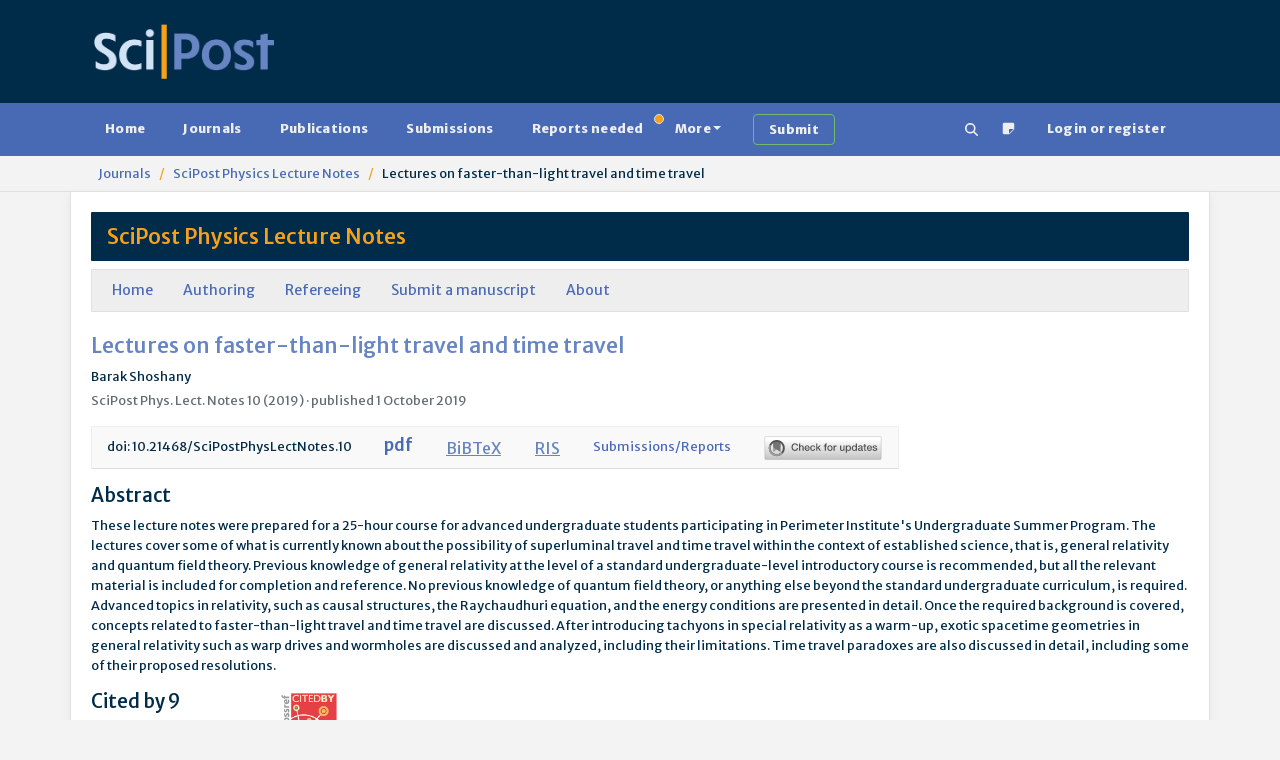

--- FILE ---
content_type: text/html; charset=utf-8
request_url: https://scipost.org/10.21468/SciPostPhysLectNotes.10
body_size: 8868
content:



<!DOCTYPE html>
<html lang="en">
  <head>

    
    
      <script src="/static/bundles/js/458-b0c1cc07401e4ab8eeda.js" ></script>
<script src="/static/bundles/js/909-b0c1cc07401e4ab8eeda.js" ></script>
<script src="/static/bundles/js/617-b0c1cc07401e4ab8eeda.js" ></script>
<script src="/static/bundles/js/600-b0c1cc07401e4ab8eeda.js" ></script>
<script src="/static/bundles/js/jquerybase-b0c1cc07401e4ab8eeda.js" ></script>
    

    <link rel="apple-touch-icon" sizes="180x180" href="https://scipost.org/static/scipost/images/apple-touch-icon.png">
    <link rel="icon" type="image/png" sizes="32x32" href="https://scipost.org/static/scipost/images/favicon-32x32.png">
    <link rel="shortcut icon" type="image/png" sizes="16x16" href="https://scipost.org/static/scipost/images/favicon-16x16.png">
    <link rel="manifest" href="https://scipost.org/static/scipost/site.webmanifest">

    <meta name="viewport" content="width=device-width, initial-scale=1, shrink-to-fit=no">

    <meta name="description" content="SciPost Journals Publication Detail SciPost Phys. Lect. Notes 10 (2019) Lectures on faster-than-light travel and time travel">

    <title>SciPost: SciPost Phys. Lect. Notes 10 (2019) - Lectures on faster-than-light travel and time travel</title>

    <style>h2.banner.JRobustRep {
background-color: #002b49;
color: #f6a11a;
}
h2.banner.JRobustRep a {
color: #f6a11a;
}
div.card-header.JRobustRep {
background-color: #002b49;
color: #f6a11a;
}
div.card-header.JRobustRep a {
color: #f6a11a;
}
li.JRobustRep {
background-color: #002b49;
color: #f6a11a;
}
li.JRobustRep a {
color: #f6a11a;
}h2.banner.MigPol {
background-color: #002b49;
color: #f6a11a;
}
h2.banner.MigPol a {
color: #f6a11a;
}
div.card-header.MigPol {
background-color: #002b49;
color: #f6a11a;
}
div.card-header.MigPol a {
color: #f6a11a;
}
li.MigPol {
background-color: #002b49;
color: #f6a11a;
}
li.MigPol a {
color: #f6a11a;
}h2.banner.SciPostAstro {
background-color: #002b49;
color: #f6a11a;
}
h2.banner.SciPostAstro a {
color: #f6a11a;
}
div.card-header.SciPostAstro {
background-color: #002b49;
color: #f6a11a;
}
div.card-header.SciPostAstro a {
color: #f6a11a;
}
li.SciPostAstro {
background-color: #002b49;
color: #f6a11a;
}
li.SciPostAstro a {
color: #f6a11a;
}h2.banner.SciPostAstroCodeb {
background-color: #002b49;
color: #f6a11a;
}
h2.banner.SciPostAstroCodeb a {
color: #f6a11a;
}
div.card-header.SciPostAstroCodeb {
background-color: #002b49;
color: #f6a11a;
}
div.card-header.SciPostAstroCodeb a {
color: #f6a11a;
}
li.SciPostAstroCodeb {
background-color: #002b49;
color: #f6a11a;
}
li.SciPostAstroCodeb a {
color: #f6a11a;
}h2.banner.SciPostAstroCore {
background-color: #002b49;
color: #f6a11a;
}
h2.banner.SciPostAstroCore a {
color: #f6a11a;
}
div.card-header.SciPostAstroCore {
background-color: #002b49;
color: #f6a11a;
}
div.card-header.SciPostAstroCore a {
color: #f6a11a;
}
li.SciPostAstroCore {
background-color: #002b49;
color: #f6a11a;
}
li.SciPostAstroCore a {
color: #f6a11a;
}h2.banner.SciPostAstroLectNotes {
background-color: #002b49;
color: #f6a11a;
}
h2.banner.SciPostAstroLectNotes a {
color: #f6a11a;
}
div.card-header.SciPostAstroLectNotes {
background-color: #002b49;
color: #f6a11a;
}
div.card-header.SciPostAstroLectNotes a {
color: #f6a11a;
}
li.SciPostAstroLectNotes {
background-color: #002b49;
color: #f6a11a;
}
li.SciPostAstroLectNotes a {
color: #f6a11a;
}h2.banner.SciPostBio {
background-color: #002b49;
color: #f6a11a;
}
h2.banner.SciPostBio a {
color: #f6a11a;
}
div.card-header.SciPostBio {
background-color: #002b49;
color: #f6a11a;
}
div.card-header.SciPostBio a {
color: #f6a11a;
}
li.SciPostBio {
background-color: #002b49;
color: #f6a11a;
}
li.SciPostBio a {
color: #f6a11a;
}h2.banner.SciPostBioCore {
background-color: #002b49;
color: #f6a11a;
}
h2.banner.SciPostBioCore a {
color: #f6a11a;
}
div.card-header.SciPostBioCore {
background-color: #002b49;
color: #f6a11a;
}
div.card-header.SciPostBioCore a {
color: #f6a11a;
}
li.SciPostBioCore {
background-color: #002b49;
color: #f6a11a;
}
li.SciPostBioCore a {
color: #f6a11a;
}h2.banner.SciPostChem {
background-color: #002b49;
color: #f6a11a;
}
h2.banner.SciPostChem a {
color: #f6a11a;
}
div.card-header.SciPostChem {
background-color: #002b49;
color: #f6a11a;
}
div.card-header.SciPostChem a {
color: #f6a11a;
}
li.SciPostChem {
background-color: #002b49;
color: #f6a11a;
}
li.SciPostChem a {
color: #f6a11a;
}h2.banner.SciPostChemCodeb {
background-color: #002b49;
color: #f6a11a;
}
h2.banner.SciPostChemCodeb a {
color: #f6a11a;
}
div.card-header.SciPostChemCodeb {
background-color: #002b49;
color: #f6a11a;
}
div.card-header.SciPostChemCodeb a {
color: #f6a11a;
}
li.SciPostChemCodeb {
background-color: #002b49;
color: #f6a11a;
}
li.SciPostChemCodeb a {
color: #f6a11a;
}h2.banner.SciPostChemCommRep {
background-color: #002b49;
color: #f6a11a;
}
h2.banner.SciPostChemCommRep a {
color: #f6a11a;
}
div.card-header.SciPostChemCommRep {
background-color: #002b49;
color: #f6a11a;
}
div.card-header.SciPostChemCommRep a {
color: #f6a11a;
}
li.SciPostChemCommRep {
background-color: #002b49;
color: #f6a11a;
}
li.SciPostChemCommRep a {
color: #f6a11a;
}h2.banner.SciPostChemCore {
background-color: #002b49;
color: #f6a11a;
}
h2.banner.SciPostChemCore a {
color: #f6a11a;
}
div.card-header.SciPostChemCore {
background-color: #002b49;
color: #f6a11a;
}
div.card-header.SciPostChemCore a {
color: #f6a11a;
}
li.SciPostChemCore {
background-color: #002b49;
color: #f6a11a;
}
li.SciPostChemCore a {
color: #f6a11a;
}h2.banner.SciPostChemLectNotes {
background-color: #002b49;
color: #f6a11a;
}
h2.banner.SciPostChemLectNotes a {
color: #f6a11a;
}
div.card-header.SciPostChemLectNotes {
background-color: #002b49;
color: #f6a11a;
}
div.card-header.SciPostChemLectNotes a {
color: #f6a11a;
}
li.SciPostChemLectNotes {
background-color: #002b49;
color: #f6a11a;
}
li.SciPostChemLectNotes a {
color: #f6a11a;
}h2.banner.SciPostChemRev {
background-color: #002b49;
color: #f6a11a;
}
h2.banner.SciPostChemRev a {
color: #f6a11a;
}
div.card-header.SciPostChemRev {
background-color: #002b49;
color: #f6a11a;
}
div.card-header.SciPostChemRev a {
color: #f6a11a;
}
li.SciPostChemRev {
background-color: #002b49;
color: #f6a11a;
}
li.SciPostChemRev a {
color: #f6a11a;
}h2.banner.SciPostCommem {
background-color: #002b49;
color: #f6a11a;
}
h2.banner.SciPostCommem a {
color: #f6a11a;
}
div.card-header.SciPostCommem {
background-color: #002b49;
color: #f6a11a;
}
div.card-header.SciPostCommem a {
color: #f6a11a;
}
li.SciPostCommem {
background-color: #002b49;
color: #f6a11a;
}
li.SciPostCommem a {
color: #f6a11a;
}h2.banner.SciPostMath {
background-color: #002b49;
color: #f6a11a;
}
h2.banner.SciPostMath a {
color: #f6a11a;
}
div.card-header.SciPostMath {
background-color: #002b49;
color: #f6a11a;
}
div.card-header.SciPostMath a {
color: #f6a11a;
}
li.SciPostMath {
background-color: #002b49;
color: #f6a11a;
}
li.SciPostMath a {
color: #f6a11a;
}h2.banner.SciPostMathCore {
background-color: #002b49;
color: #f6a11a;
}
h2.banner.SciPostMathCore a {
color: #f6a11a;
}
div.card-header.SciPostMathCore {
background-color: #002b49;
color: #f6a11a;
}
div.card-header.SciPostMathCore a {
color: #f6a11a;
}
li.SciPostMathCore {
background-color: #002b49;
color: #f6a11a;
}
li.SciPostMathCore a {
color: #f6a11a;
}h2.banner.SciPostPhys {
background-color: #002b49;
color: #f6a11a;
}
h2.banner.SciPostPhys a {
color: #f6a11a;
}
div.card-header.SciPostPhys {
background-color: #002b49;
color: #f6a11a;
}
div.card-header.SciPostPhys a {
color: #f6a11a;
}
li.SciPostPhys {
background-color: #002b49;
color: #f6a11a;
}
li.SciPostPhys a {
color: #f6a11a;
}h2.banner.SciPostPhysCodeb {
background-color: #002b49;
color: #f6a11a;
}
h2.banner.SciPostPhysCodeb a {
color: #f6a11a;
}
div.card-header.SciPostPhysCodeb {
background-color: #002b49;
color: #f6a11a;
}
div.card-header.SciPostPhysCodeb a {
color: #f6a11a;
}
li.SciPostPhysCodeb {
background-color: #002b49;
color: #f6a11a;
}
li.SciPostPhysCodeb a {
color: #f6a11a;
}h2.banner.SciPostPhysCommRep {
background-color: #002b49;
color: #f6a11a;
}
h2.banner.SciPostPhysCommRep a {
color: #f6a11a;
}
div.card-header.SciPostPhysCommRep {
background-color: #002b49;
color: #f6a11a;
}
div.card-header.SciPostPhysCommRep a {
color: #f6a11a;
}
li.SciPostPhysCommRep {
background-color: #002b49;
color: #f6a11a;
}
li.SciPostPhysCommRep a {
color: #f6a11a;
}h2.banner.SciPostPhysCore {
background-color: #002b49;
color: #f6a11a;
}
h2.banner.SciPostPhysCore a {
color: #f6a11a;
}
div.card-header.SciPostPhysCore {
background-color: #002b49;
color: #f6a11a;
}
div.card-header.SciPostPhysCore a {
color: #f6a11a;
}
li.SciPostPhysCore {
background-color: #002b49;
color: #f6a11a;
}
li.SciPostPhysCore a {
color: #f6a11a;
}h2.banner.SciPostPhysLectNotes {
background-color: #002b49;
color: #f6a11a;
}
h2.banner.SciPostPhysLectNotes a {
color: #f6a11a;
}
div.card-header.SciPostPhysLectNotes {
background-color: #002b49;
color: #f6a11a;
}
div.card-header.SciPostPhysLectNotes a {
color: #f6a11a;
}
li.SciPostPhysLectNotes {
background-color: #002b49;
color: #f6a11a;
}
li.SciPostPhysLectNotes a {
color: #f6a11a;
}h2.banner.SciPostPhysProc {
background-color: #002b49;
color: #f6a11a;
}
h2.banner.SciPostPhysProc a {
color: #f6a11a;
}
div.card-header.SciPostPhysProc {
background-color: #002b49;
color: #f6a11a;
}
div.card-header.SciPostPhysProc a {
color: #f6a11a;
}
li.SciPostPhysProc {
background-color: #002b49;
color: #f6a11a;
}
li.SciPostPhysProc a {
color: #f6a11a;
}h2.banner.SciPostPhysRev {
background-color: #002b49;
color: #f6a11a;
}
h2.banner.SciPostPhysRev a {
color: #f6a11a;
}
div.card-header.SciPostPhysRev {
background-color: #002b49;
color: #f6a11a;
}
div.card-header.SciPostPhysRev a {
color: #f6a11a;
}
li.SciPostPhysRev {
background-color: #002b49;
color: #f6a11a;
}
li.SciPostPhysRev a {
color: #f6a11a;
}h2.banner.SciPostSelect {
background-color: #002b49;
color: #f6a11a;
}
h2.banner.SciPostSelect a {
color: #f6a11a;
}
div.card-header.SciPostSelect {
background-color: #002b49;
color: #f6a11a;
}
div.card-header.SciPostSelect a {
color: #f6a11a;
}
li.SciPostSelect {
background-color: #002b49;
color: #f6a11a;
}
li.SciPostSelect a {
color: #f6a11a;
}</style>

    

  <meta name="citation_title" content="Lectures on faster-than-light travel and time travel"/>
  
    <meta name="citation_author" content="Shoshany, Barak"/>
  
  <meta name="citation_doi" content="10.21468/SciPostPhysLectNotes.10"/>
  <meta name="citation_publication_date" content="2019/10/01"/>
  <meta name="citation_journal_title" content="SciPost Physics Lecture Notes"/>
  <meta name="citation_issn" content="2590-1990"/>
  
  <meta name="citation_firstpage" content="010"/>
  <meta name="citation_pdf_url" content="https://scipost.org/10.21468/SciPostPhysLectNotes.10/pdf"/>
  <meta name="dc.identifier" content="doi:10.21468/SciPostPhysLectNotes.10"/>


  </head>

  <body class="d-flex flex-column  publication"
        style="min-height: 100vh" 
        hx-headers='{"X-CSRFToken": "FqKhyBC7Ih48myj8RgdSHkrdrCu7KrP6896iW3ZR2yMgvdjf0MQhbPyQOdASAlLX"}'>
    
      


<header>

    <div class="container d-lg-flex justify-content-between p-4 pb-0 pb-lg-4 w-100">

      <div class="me-2 my-4 my-md-auto" style="flex: 200px">
        <a href="/"><img src="https://scipost.org/static/scipost/images/logo_scipost_RGB_HTML_groot.png" class="m-0 p-0" alt="SciPost logo" style="max-width: unset;" width="180" height="55" /></a>
      </div>

      
	<div class="mx-2 my-4 my-lg-auto">
	  <form id="session_acad_field_form" style="display: none;"
		hx-get="/ontology/set_session_acad_field"
		hx-trigger="change"
		hx-swap="outerHTML"
	  >
	    

<form  method="post" > <div  
     > <div id="div_id_acad_field_slug" class="form-floating mb-3"> <select name="acad_field_slug" class="select form-select" placeholder="acad_field_slug" id="id_acad_field_slug"> <optgroup label="All"> <option value="all">All</option> </optgroup> <optgroup label="Natural Sciences"> <option value="physics">Physics</option> <option value="astronomy">Astronomy</option> <option value="chemistry">Chemistry</option> </optgroup> <optgroup label="Social Sciences"> <option value="politicalscience">Political Science</option> </optgroup>
</select> <label for="id_acad_field_slug">
        Academic Field<span class="asteriskField">*</span> </label> </div> </div> </form>

	  </form>
	</div>
	<div class="mx-2 my-4 my-lg-auto"
	     hx-get="/ontology/_hx_session_specialty_form"
	     hx-trigger="hide.bs.tab from:#home-tab, session-acad-field-set from:body"
	>
	</div>
      

    </div>
</header>

    
    
      









<nav class="navbar main-nav p-2">
  <div class="container">
    <div class="flex-fill" id="main-navbar">
      <ul class="nav nav-pills flex-wrap flex-sm-row mb-0"
          id="portal-tablist"
          role="tablist">

        <li class="nav-item" role="presentation">

          
            <a href="/">Home</a>
          

        </li>

 

        

        <li class="nav-item" role="presentation">

          
            <a href="/?tab=journals">Journals</a>
          

        </li>

        <li class="nav-item" role="presentation">

          
            <a href="/?tab=publications">Publications</a>
          

        </li>

        <li class="nav-item" role="presentation">

          
            <a href="/?tab=submissions">Submissions</a>
          

        </li>

        <li class="nav-item" role="presentation">

          
            <a href="/?tab=reportsneeded"
               class="position-relative">
              Reports needed<span class="position-absolute start-100 translate-middle badge border rounded-circle bg-warning p-1"><span class="visually-hidden">needed</span></span>
            </a>
          

        </li>

        <li class="nav-item dropdown" role="presentation">
          <a class="nav-link dropdown-toggle"
             href="#"
             id="MoreDropdown"
             role="button"
             data-bs-toggle="dropdown"
             aria-haspopup="true"
             aria-expanded="false"
             data-trigger="hover">More</a>
          <ul class="dropdown-menu" aria-labelledby="MoreDropdown">
            <li>

              
                <a href="/?tab=reports">Reports</a>
              

            </li>
            <li>

              
                <a href="/?tab=comments">Comments</a>
              

            </li>
            <li>

              
                <a href="/?tab=commentaries">Commentaries</a>
              

            </li>
            <li>

              
                <a href="/?tab=theses">Theses</a>
              

            </li>

            <li><a href="/affiliates/journals">Affiliate Journals</a></li>
          </ul>
        </li>

        <li class="nav-item" role="presentation">
          <a class="btn btn-outline-success border-2 border-success ms-3"
             href="/submissions/submit_manuscript">
            <strong>Submit</strong>
          </a>
        </li>

        <li class="nav-item ms-auto" title="Search" aria-label="Search">
          <a href="/search" class="nav-link"><!--!Font Awesome Free 6.5.2 by @fontawesome - https://fontawesome.com License - https://fontawesome.com/license/free Copyright 2024 Fonticons, Inc.-->
<svg xmlns="http://www.w3.org/2000/svg"
     width="1em"
     height="1em"
     viewBox="0 0 512 512"
     fill="currentColor">
  <path d="M416 208c0 45.9-14.9 88.3-40 122.7L502.6 457.4c12.5 12.5 12.5 32.8 0 45.3s-32.8 12.5-45.3 0L330.7 376c-34.4 25.2-76.8 40-122.7 40C93.1 416 0 322.9 0 208S93.1 0 208 0S416 93.1 416 208zM208 352a144 144 0 1 0 0-288 144 144 0 1 0 0 288z" />
</svg>
</a>
        </li>
        <li class="nav-item">
          <a href="/helpdesk/ticket/add/" target="_blank" class="nav-link" data-bs-toggle="tooltip" data-bs-html="true" data-bs-placement="bottom" title="Notice something wrong
            <br/>
            Open a support ticket"><span><svg width="1em" height="1em" viewBox="0 0 16 16" class="bi bi-sticky-fill" fill="currentColor" xmlns="http://www.w3.org/2000/svg">
  <path fill-rule="evenodd" d="M2.5 1A1.5 1.5 0 0 0 1 2.5v11A1.5 1.5 0 0 0 2.5 15h6.086a1.5 1.5 0 0 0 1.06-.44l4.915-4.914A1.5 1.5 0 0 0 15 8.586V2.5A1.5 1.5 0 0 0 13.5 1h-11zm6 8.5v4.396c0 .223.27.335.427.177l5.146-5.146a.25.25 0 0 0-.177-.427H9.5a1 1 0 0 0-1 1z"/>
</svg>
</span></a>
        </li>

        
          <li class="mx-2 nav-item 
            
             " role="presentation">
            <a class="nav-link"
               href="/login/?next=/10.21468/SciPostPhysLectNotes.10">Login or register</a>
          </li>
        

      </ul>
    </div>
  </div>
</nav>

    
    
  <div class="breadcrumb-container">
    <div class="container">
      <nav class="breadcrumb hidden-sm-down">
        
  
          <a href="/journals/" class="breadcrumb-item">Journals</a>
        
  <a href="/SciPostPhysLectNotes" class="breadcrumb-item">SciPost Physics Lecture Notes</a>
  
  <span class="breadcrumb-item active">Lectures on faster-than-light travel and time travel</span>

      </nav>
    </div>
  </div>


    
    
    <div id="global-message-container"
     class="alert-fixed-container"
     hx-get="/messages"
     hx-trigger="load, htmx:afterSettle from:body delay:250 throttle:2000"
     hx-swap="beforeend"
     hx-sync="body:drop"></div>



    

  <main class="container flex-grow-1 ">
    

    
  
  
  

  
  <div class="row">
    <div class="col-12">
      <h2 class="banner SciPostPhysLectNotes"><a href="/SciPostPhysLectNotes">SciPost Physics Lecture Notes</a></h2>
    </div>
    <div class="col-12 journal-sub-head">
      <ul class="links">
        <li><a href="/SciPostPhysLectNotes">Home</a></li>
        <li><a class="" href="/SciPostPhysLectNotes/authoring">Authoring</a></li>
        <li><a class="" href="/SciPostPhysLectNotes/refereeing">Refereeing</a></li>
        <li><a href="/submissions/submit_manuscript">Submit a manuscript</a></li>
        <li><a class="" href="/SciPostPhysLectNotes/about">About</a></li>
      </ul>
    </div>
  </div>


  

  



<div class="row">
  <div class="col-12">
    <div class="d-flex">
      <hgroup>
        <h2 class="text-blue">Lectures on faster-than-light travel and time travel</h2>
        <p class="mb-1">Barak Shoshany</p>
      </hgroup>
      
    </div>

    <p class="text-muted mb-0">
    SciPost Phys. Lect. Notes 10 (2019) &middot; published 1 October 2019
    
    

    
    </p>

    <ul class="publicationClickables mt-3">
      <li>doi:  10.21468/SciPostPhysLectNotes.10</li>
      
	<li class="publicationPDF">
          <a href="/SciPostPhysLectNotes.10/pdf" target="_blank">pdf</a>
	</li>
      
      
      
      
      <li><button type="button" class="btn btn-link p-0" data-bs-toggle="modal" data-bs-target="#bibtextmodal">BiBTeX</button></li>
      <li><button type="button" class="btn btn-link p-0" data-bs-toggle="modal" data-bs-target="#rismodal">RIS</button></li>
      <li><a href="/submissions/1907.04178v2/">Submissions/Reports</a></li>
      <li>
    	<!-- Start Crossmark Snippet v2.0 -->
    	<script src="https://crossmark-cdn.crossref.org/widget/v2.0/widget.js"></script>
    	<a href="#" data-target="crossmark"><img src="https://crossmark-cdn.crossref.org/widget/v2.0/logos/CROSSMARK_BW_horizontal.svg" width="120" /></a>
    	<!-- End Crossmark Snippet -->
      </li>
    </ul>
  </div>
</div>



<div class="row">
  <div class="col-12">
    

    <h3>Abstract</h3>
    <p class="abstract">These lecture notes were prepared for a 25-hour course for advanced undergraduate students participating in Perimeter Institute&#x27;s Undergraduate Summer Program. The lectures cover some of what is currently known about the possibility of superluminal travel and time travel within the context of established science, that is, general relativity and quantum field theory. Previous knowledge of general relativity at the level of a standard undergraduate-level introductory course is recommended, but all the relevant material is included for completion and reference. No previous knowledge of quantum field theory, or anything else beyond the standard undergraduate curriculum, is required. Advanced topics in relativity, such as causal structures, the Raychaudhuri equation, and the energy conditions are presented in detail. Once the required background is covered, concepts related to faster-than-light travel and time travel are discussed. After introducing tachyons in special relativity as a warm-up, exotic spacetime geometries in general relativity such as warp drives and wormholes are discussed and analyzed, including their limitations. Time travel paradoxes are also discussed in detail, including some of their proposed resolutions.</p>

    

  </div>
</div>


<div class="modal" id="rismodal" tabindex="-1" role="dialog" aria-hidden="true" aria-labelledby="rismodal">
  <div class="modal-dialog modal-lg" role="document">
    <div class="modal-content">
      <div class="modal-body">
        <div class="pb-4">
          <button type="button" class="btn-close" data-bs-dismiss="modal" aria-label="Close">
            <span aria-hidden="true">&times;</span>
          </button>
        </div>
        <div><pre><code><span>TY  - JOUR</span><br><span>PB  - SciPost Foundation</span><br><span>DO  - 10.21468/SciPostPhysLectNotes.10</span><br><span>TI  - Lectures on faster-than-light travel and time travel</span><br><span>PY  - 2019/10/01</span><br><span>UR  - https://scipost.org/SciPostPhysLectNotes.10</span><br><span>JF  - SciPost Physics Lecture Notes</span><br><span>JA  - SciPost Phys. Lect. Notes</span><br><span>SP  - 10</span><br><span>A1  - Shoshany, Barak</span><br><span>AB  - These lecture notes were prepared for a 25-hour course for advanced undergraduate students participating in Perimeter Institute&#x27;s Undergraduate Summer Program. The lectures cover some of what is currently known about the possibility of superluminal travel and time travel within the context of established science, that is, general relativity and quantum field theory. Previous knowledge of general relativity at the level of a standard undergraduate-level introductory course is recommended, but all the relevant material is included for completion and reference. No previous knowledge of quantum field theory, or anything else beyond the standard undergraduate curriculum, is required. Advanced topics in relativity, such as causal structures, the Raychaudhuri equation, and the energy conditions are presented in detail. Once the required background is covered, concepts related to faster-than-light travel and time travel are discussed. After introducing tachyons in special relativity as a warm-up, exotic spacetime geometries in general relativity such as warp drives and wormholes are discussed and analyzed, including their limitations. Time travel paradoxes are also discussed in detail, including some of their proposed resolutions.</span><br><span>ER  -</span></code></pre>
</div>
      </div>
    </div>
  </div>
</div>


<div class="modal" id="bibtextmodal" tabindex="-1" role="dialog" aria-hidden="true" aria-labelledby="bibtextmodal">
  <div class="modal-dialog modal-lg" role="document">
    <div class="modal-content">
      <div class="modal-body">
        <div class="pb-4">
          <button type="button" class="btn-close" data-bs-dismiss="modal" aria-label="Close">
            <span aria-hidden="true">&times;</span>
          </button>
        </div>
        <div><pre><code>@Article{10.21468/SciPostPhysLectNotes.10,<br>	title={{Lectures on faster-than-light travel and time travel}},<br>	author={Barak Shoshany},<br>	journal={SciPost Phys. Lect. Notes},<br>	pages={10},<br>	year={2019},<br>	publisher={SciPost},<br>	doi={10.21468/SciPostPhysLectNotes.10},<br>	url={https://scipost.org/10.21468/SciPostPhysLectNotes.10},<br>}</code><br><br></pre></div>
      </div>
    </div>
  </div>
</div>


  

  




  

  

  
    <div class="row">
      <div class="col-6 col-md-2">
        <h3 class="mb-2">Cited by 9</h3>
        <button type="button" class="btn btn-link" data-bs-toggle="toggle" data-bs-target="#citationslist">Toggle view</button>
      </div>
      <div class="col-6 col-md-2">
        <img src="https://scipost.org/static/scipost/images/citedby.gif" alt="Crossref Cited-by" width="64" />
      </div>
    </div>
    <div class="row" id="citationslist" style="display: none;">
      <div class="col-12">
        <ul>
  
    <li>
       Bian <em>et al.</em>, <em>Obstacles from interstellar matters and distortion in warp drive superluminal travel scenario</em><br>
      Eur. Phys. J. C <strong>82</strong>,  861 (2022) <a href="https://doi.org/10.1140/epjc/s10052-022-10840-w" target="_blank" rel="noopener">[Crossref]</a>
    </li>
  
    <li>
       Shoshany <em>et al.</em>, <em>Wormhole Time Machines and Multiple Histories</em><br>
      Gen Relativ Gravit <strong>55</strong>,  44 (2023) <a href="https://doi.org/10.1007/s10714-023-03094-8" target="_blank" rel="noopener">[Crossref]</a>
    </li>
  
    <li>
       Shoshany, <em>Spin networks and cosmic strings in 3+1 dimensions</em><br>
      Class. Quantum Grav. <strong>37</strong>, 085019  (2020) <a href="https://doi.org/10.1088/1361-6382/ab778e" target="_blank" rel="noopener">[Crossref]</a>
    </li>
  
    <li>
       Schweinsberg <em>et al.</em>, <em>Climate Change, Time and Tourism Knowledge: The Relativity of Simultaneity</em><br>
      Sustainability <strong>14</strong>, 16220  (2022) <a href="https://doi.org/10.3390/su142316220" target="_blank" rel="noopener">[Crossref]</a>
    </li>
  
    <li>
       Shoshany <em>et al.</em>, <em>Warp drives and closed timelike curves</em><br>
      Class. Quantum Grav. <strong>41</strong>, 205005  (2024) <a href="https://doi.org/10.1088/1361-6382/ad74d1" target="_blank" rel="noopener">[Crossref]</a>
    </li>
  
    <li>
       Hauser <em>et al.</em>, <em>Time travel paradoxes and multiple histories</em><br>
      Phys. Rev. D <strong>102</strong>,  064062 (2020) <a href="https://doi.org/10.1103/PhysRevD.102.064062" target="_blank" rel="noopener">[Crossref]</a>
    </li>
  
    <li>
       Paganini, <em>No Events on Closed Causal Curves</em><br>
      Found Phys <strong>52</strong>,  26 (2022) <a href="https://doi.org/10.1007/s10701-022-00542-4" target="_blank" rel="noopener">[Crossref]</a>
    </li>
  
    <li>
       Much <em>et al.</em>, <em>Superluminal Local Operations in Quantum Field Theory: A Ping-Pong Ball Test</em><br>
      Universe <strong>9</strong>, 447  (2023) <a href="https://doi.org/10.3390/universe9100447" target="_blank" rel="noopener">[Crossref]</a>
    </li>
  
    <li>
       Pisana <em>et al.</em>, <em>Wormhole nucleation via topological surgery in Lorentzian geometry</em><br>
      Phys. Rev. D <strong>112</strong>,  064067 (2025) <a href="https://doi.org/10.1103/wm13-6jxc" target="_blank" rel="noopener">[Crossref]</a>
    </li>
  
</ul>

      </div>
    </div>
  

  <hr class="my-2"/>

  <div class="row">
    <div class="col">
      
    </div>
  </div>

  <h3 class="mt-4">
    Author / Affiliation: mappings to Contributors and Organizations
  </h3>
  See all <a href="/organizations/" target="_blank">Organizations</a>.
  <br>

  <ul class="list-inline my-2">
    
      <li class="list-inline-item me-1">
	
	  
	    
	      <sup>1</sup>
	    
	  
	
        
          <a href="/contributor/1871">Barak Shoshany</a>
      </li>
    
  </ul>

  <ul class="list list-unstyled my-2 mx-3">
    
      <li><sup>1</sup>&nbsp;<a href="/organizations/27/">Institut Périmètre de physique théorique / Perimeter Institute [PI]</a></li>
    
  </ul>

  
    <div class="card">
      <div class="card-header">
        Funders for the research work leading to this publication
      </div>
      <div class="card-content">
        <ul class="m-2">
          
            
              
                <li><a href="/organizations/24/">Gouvernement du Canada / Government of Canada</a></li>
              
            
          
            
              
                <li>Ministry of Research and Innovation (Canada, Ontario, Min Res&amp;Innov) (through Organization: <a href="/organizations/25/">Ministry of Research, Innovation and Science - Ontario [MRIS]</a>)</li>
              
            
          
        </ul>
      </div>
    </div>
  

  

  
  


  



    
  </main>

  
  <footer class="secondary container-fluid py-2">
    <div class="row my-1">
      <div class="col-12">
        
          <p>SciPost Physics Lecture Notes is published by the SciPost Foundation under the journal doi: 10.21468/SciPostPhysLectNotes and ISSN 2590-1990.</p>
        
	
	  <p class="mb-1">
	    SciPost Physics Lecture Notes has been awarded the DOAJ Seal <img src="https://scipost.org/static/scipost/images/DOAJ_Seal_logo_big.png" alt="DOAJ Seal" width="40"> from the <a href="https://doaj.org">Directory of Open Access Journals</a>.
	  </p>
	
	
	  <p>
	    All content in SciPost Physics Lecture Notes is deposited and permanently preserved in the CLOCKSS archive <a href="https://www.clockss.org/clockss/Home" target="_blank" rel="noopener"><img src="https://scipost.org/static/scipost/images/clockss_original_logo_boxed_ai-cropped-90.png" alt="CLOCKSS logo" width="40"></a>
	  </p>
	
      </div>
    </div>
  </footer>


  

<footer class="footer mt-auto">

  <div class="container py-4">
    <div class="row">

      <div class="col-sm-6 col-md-3 mb-3 mb-md-0">
        <ul class="list-unstyled">
          <li>&copy; <a href="/foundation" target="_blank">SciPost Foundation</a></li>
          <li><a href="/about">About us</a></li>
          <li><a href="/finances/business_model/">Business model</a></li>
          <li><a href="/roadmap">Roadmap</a></li>
          <li><a href="/terms_and_conditions">Terms and conditions</a></li>
        </ul>
      </div>

      <div class="col-sm-6 col-md-3 mb-3 mb-md-0">
        <ul class="list-unstyled">
          <li><a href="/contact">Contact us</a></li>
          <li><a href="/FAQ">FAQ</a></li>
          <li><a href="/helpdesk/">Helpdesk</a></li>
          <li><a href="mailto:techsupport@scipost.org">Write to tech support</a></li>
        </ul>
      </div>

      <div class="col-sm-6 col-md-3 mb-3 mb-md-0">
        <ul class="list-unstyled">
          <li><a href="/finances/" target="_blank">Finances</a></li>
          <li><a href="/sponsors/">Sponsors</a></li>
          <li><a href="/organizations/">Benefitting Organizations</a></li>
          <li><a href="/graphs/">Statistics and Graphs</a></li>
        </ul>
      </div>

      <div class="col-sm-6 col-md-3 mb-3 mb-md-0 text-md-right">
        <ul class="list-unstyled">
          <li><a href="/news/">News</a></li>
          <li><a href="/blog/">Blog</a></li>
          <li><a href="https://disc.scipost.org"target="_blank" rel="noopener">Community</a>
          <li><a href="/careers/job_openings">Careers</a>
          </li>
        </ul>
      </div>
    </div>

    <div class="row mt-3">
      <div class="col-12">
        <ul class="list-inline text-center">
          <li class="list-inline-item">
            <a href="https://git.scipost.org" target="_blank" rel="noopener">
              <span><svg xmlns="http://www.w3.org/2000/svg"
     width="1em"
     height="1em"
     fill="currentColor"
     class="bi bi-git"
     viewBox="0 0 16 16">
  <path d="M15.698 7.287 8.712.302a1.03 1.03 0 0 0-1.457 0l-1.45 1.45 1.84 1.84a1.223 1.223 0 0 1 1.55 1.56l1.773 1.774a1.224 1.224 0 0 1 1.267 2.025 1.226 1.226 0 0 1-2.002-1.334L8.58 5.963v4.353a1.226 1.226 0 1 1-1.008-.036V5.887a1.226 1.226 0 0 1-.666-1.608L5.093 2.465l-4.79 4.79a1.03 1.03 0 0 0 0 1.457l6.986 6.986a1.03 1.03 0 0 0 1.457 0l6.953-6.953a1.03 1.03 0 0 0 0-1.457" />
</svg>
</span>&nbsp;Git Repository</a> 
              <span class="ms-1">(server version <a class="text-info" href="https://git.scipost.org/scipost/SciPost/-/commit/edb8319d4">edb8319d4</a>)</span>
          </li>
          <li class="list-inline-item">
            <a href="/feeds" aria-label="RSS feeds">
              <span><svg width="1em" height="1em" viewBox="0 0 16 16" class="bi bi-rss-fill" fill="currentColor" xmlns="http://www.w3.org/2000/svg">
  <path fill-rule="evenodd" d="M2 0a2 2 0 0 0-2 2v12a2 2 0 0 0 2 2h12a2 2 0 0 0 2-2V2a2 2 0 0 0-2-2H2zm1.5 2.5a1 1 0 0 0 0 2 8 8 0 0 1 8 8 1 1 0 1 0 2 0c0-5.523-4.477-10-10-10zm0 4a1 1 0 0 0 0 2 4 4 0 0 1 4 4 1 1 0 1 0 2 0 6 6 0 0 0-6-6zm.5 7a1.5 1.5 0 1 0 0-3 1.5 1.5 0 0 0 0 3z"/>
</svg>
</span>&nbsp;Feeds</a>
          </li>
          <li class="list-inline-item me-5"><a href="https://www.linkedin.com/company/scipost/" aria-label="RSS feeds">
            <span><!--!Font Awesome Free 6.5.2 by @fontawesome - https://fontawesome.com License - https://fontawesome.com/license/free Copyright 2024 Fonticons, Inc.-->
<svg xmlns="http://www.w3.org/2000/svg" viewBox="0 0 448 512" width="1em" height="1.14em" fill="currentColor">
  <path d="M416 32H31.9C14.3 32 0 46.5 0 64.3v383.4C0 465.5 14.3 480 31.9 480H416c17.6 0 32-14.5 32-32.3V64.3c0-17.8-14.4-32.3-32-32.3zM135.4 416H69V202.2h66.5V416zm-33.2-243c-21.3 0-38.5-17.3-38.5-38.5S80.9 96 102.2 96c21.2 0 38.5 17.3 38.5 38.5 0 21.3-17.2 38.5-38.5 38.5zm282.1 243h-66.4V312c0-24.8-.5-56.7-34.5-56.7-34.6 0-39.9 27-39.9 54.9V416h-66.4V202.2h63.7v29.2h.9c8.9-16.8 30.6-34.5 62.9-34.5 67.2 0 79.7 44.3 79.7 101.9V416z" />
</svg>
</span>&nbsp;LinkedIn</a></li>
          <li class="list-inline-item">
            <a href="https://scipost.social/@scipost" target="_blank" rel="noopener">
              <span><svg xmlns="http://www.w3.org/2000/svg" width="16" height="16" fill="currentColor" class="bi bi-mastodon" viewBox="0 0 16 16">
  <path d="M11.19 12.195c2.016-.24 3.77-1.475 3.99-2.603.348-1.778.32-4.339.32-4.339 0-3.47-2.286-4.488-2.286-4.488C12.062.238 10.083.017 8.027 0h-.05C5.92.017 3.942.238 2.79.765c0 0-2.285 1.017-2.285 4.488l-.002.662c-.004.64-.007 1.35.011 2.091.083 3.394.626 6.74 3.78 7.57 1.454.383 2.703.463 3.709.408 1.823-.1 2.847-.647 2.847-.647l-.06-1.317s-1.303.41-2.767.36c-1.45-.05-2.98-.156-3.215-1.928a3.614 3.614 0 0 1-.033-.496s1.424.346 3.228.428c1.103.05 2.137-.064 3.188-.189zm1.613-2.47H11.13v-4.08c0-.859-.364-1.295-1.091-1.295-.804 0-1.207.517-1.207 1.541v2.233H7.168V5.89c0-1.024-.403-1.541-1.207-1.541-.727 0-1.091.436-1.091 1.296v4.079H3.197V5.522c0-.859.22-1.541.66-2.046.456-.505 1.052-.764 1.793-.764.856 0 1.504.328 1.933.983L8 4.39l.417-.695c.429-.655 1.077-.983 1.934-.983.74 0 1.336.259 1.791.764.442.505.661 1.187.661 2.046v4.203z"/>
</svg>
</span>:&nbsp;Mastodon</a>
          </li>
          <li class="list-inline-item">
            <a href="https://scipost.social/@physics" target="_blank" rel="noopener">@physics</a>
          </li>
          <li class="list-inline-item">
            <a href="https://scipost.social/@astro" target="_blank" rel="noopener">@astro</a>
          </li>
          <li class="list-inline-item">
            <a href="https://scipost.social/@chemistry" target="_blank" rel="noopener">@chemistry</a>
          </li>
          
        </ul>
      </div>
    </div>

    <div class="row mt-3">
      <div class="col text-center">
        <a rel="license noopener"
           href="https://creativecommons.org/licenses/by/4.0/"
           target="_blank"
           class="m-2">
          <img alt="Creative Commons License"
               style="border-width:0"
               width="80"
               height="15"
               src="https://licensebuttons.net/l/by/4.0/80x15.png" />
        </a>
        Except where otherwise noted, all content on scipost.org is licensed under a
        <a rel="license noopener"
           href="https://creativecommons.org/licenses/by/4.0/"
           target="_blank">Creative Commons Attribution 4.0 International License</a>.
      </div>
    </div>

  </div>
</footer>





    <div class="backdrop" id="backdrop"></div>
    <script nonce="LV2pJbFjlckIkpV1ePayhg==" src="https://scipost.org/static/scipost/mathjax-config.js"></script>
    <script async src="https://cdnjs.cloudflare.com/ajax/libs/mathjax/2.7.5/MathJax.js?config=TeX-MML-AM_CHTML,Safe"></script>

    <script nonce="LV2pJbFjlckIkpV1ePayhg==">
      document.body.addEventListener('htmx:afterSettle', function () {
        MathJax.Hub.Queue(["Typeset",MathJax.Hub]);
      })
    </script>
    
  
    
  <script src="https://scipost.org/static/scipost/citations-list.js"></script>
  <link href="https://scipost.org/static/admin/css/vendor/select2/select2.min.css" media="screen" rel="stylesheet">
<link href="https://scipost.org/static/admin/css/autocomplete.css" media="screen" rel="stylesheet">
<link href="https://scipost.org/static/autocomplete_light/select2.css" media="screen" rel="stylesheet">
<script src="https://scipost.org/static/admin/js/vendor/select2/select2.full.js"></script>
<script src="https://scipost.org/static/autocomplete_light/autocomplete_light.min.js"></script>
<script src="https://scipost.org/static/autocomplete_light/select2.min.js"></script>
<script src="https://scipost.org/static/autocomplete_light/i18n/en.js"></script>


  </body>

</html>


--- FILE ---
content_type: application/javascript
request_url: https://scipost.org/static/scipost/mathjax-config.js
body_size: 122
content:
var MathJax = {
    tex2jax: {
	inlineMath: [['$','$'],['\\(','\\)']],
	processEscapes: true
    }
};
